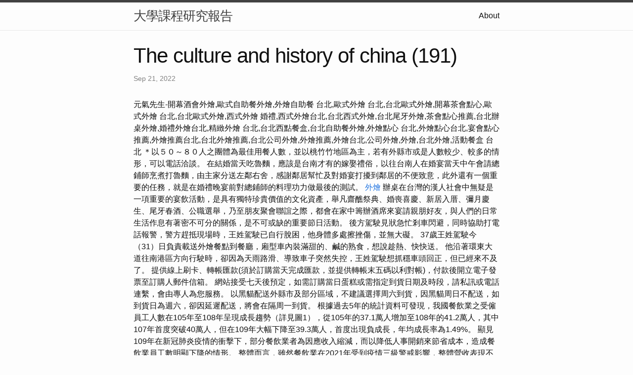

--- FILE ---
content_type: text/html
request_url: http://class111-3.s3-website-us-west-2.amazonaws.com/research/The-Culture-and-History-of-China-(191).html
body_size: 12865
content:
<!DOCTYPE html>
<html lang="en"><head>
  <meta charset="utf-8">
  <meta http-equiv="X-UA-Compatible" content="IE=edge">
  <meta name="viewport" content="width=device-width, initial-scale=1"><!-- Begin Jekyll SEO tag v2.8.0 -->
<title>The culture and history of china (191) | 大學課程研究報告</title>
<meta name="generator" content="Jekyll v4.3.1" />
<meta property="og:title" content="The culture and history of china (191)" />
<meta property="og:locale" content="en_US" />
<meta name="description" content="元氣先生-開幕酒會外燴,歐式自助餐外燴,外燴自助餐 台北,歐式外燴 台北,台北歐式外燴,開幕茶會點心,歐式外燴 台北,台北歐式外燴,西式外燴 婚禮,西式外燴台北,台北西式外燴,台北尾牙外燴,茶會點心推薦,台北辦桌外燴,婚禮外燴台北,精緻外燴 台北,台北西點餐盒,台北自助餐外燴,外燴點心 台北,外燴點心台北,宴會點心推薦,外燴推薦台北,台北外燴推薦,台北公司外燴,外燴推薦,外燴台北,公司外燴,外燴,台北外燴,活動餐盒 台北" />
<meta property="og:description" content="元氣先生-開幕酒會外燴,歐式自助餐外燴,外燴自助餐 台北,歐式外燴 台北,台北歐式外燴,開幕茶會點心,歐式外燴 台北,台北歐式外燴,西式外燴 婚禮,西式外燴台北,台北西式外燴,台北尾牙外燴,茶會點心推薦,台北辦桌外燴,婚禮外燴台北,精緻外燴 台北,台北西點餐盒,台北自助餐外燴,外燴點心 台北,外燴點心台北,宴會點心推薦,外燴推薦台北,台北外燴推薦,台北公司外燴,外燴推薦,外燴台北,公司外燴,外燴,台北外燴,活動餐盒 台北" />
<link rel="canonical" href="http://localhost:4000/research/The-Culture-and-History-of-China-(191).html" />
<meta property="og:url" content="http://localhost:4000/research/The-Culture-and-History-of-China-(191).html" />
<meta property="og:site_name" content="大學課程研究報告" />
<meta property="og:type" content="article" />
<meta property="article:published_time" content="2022-09-21T00:00:00+08:00" />
<meta name="twitter:card" content="summary" />
<meta property="twitter:title" content="The culture and history of china (191)" />
<script type="application/ld+json">
{"@context":"https://schema.org","@type":"BlogPosting","dateModified":"2022-09-21T00:00:00+08:00","datePublished":"2022-09-21T00:00:00+08:00","description":"元氣先生-開幕酒會外燴,歐式自助餐外燴,外燴自助餐 台北,歐式外燴 台北,台北歐式外燴,開幕茶會點心,歐式外燴 台北,台北歐式外燴,西式外燴 婚禮,西式外燴台北,台北西式外燴,台北尾牙外燴,茶會點心推薦,台北辦桌外燴,婚禮外燴台北,精緻外燴 台北,台北西點餐盒,台北自助餐外燴,外燴點心 台北,外燴點心台北,宴會點心推薦,外燴推薦台北,台北外燴推薦,台北公司外燴,外燴推薦,外燴台北,公司外燴,外燴,台北外燴,活動餐盒 台北","headline":"The culture and history of china (191)","mainEntityOfPage":{"@type":"WebPage","@id":"http://localhost:4000/research/The-Culture-and-History-of-China-(191).html"},"url":"http://localhost:4000/research/The-Culture-and-History-of-China-(191).html"}</script>
<!-- End Jekyll SEO tag -->
<link rel="stylesheet" href="/assets/main.css"><link type="application/atom+xml" rel="alternate" href="http://localhost:4000/feed.xml" title="大學課程研究報告" /></head>
<body><header class="site-header" role="banner">

  <div class="wrapper"><a class="site-title" rel="author" href="/">大學課程研究報告</a><nav class="site-nav">
        <input type="checkbox" id="nav-trigger" class="nav-trigger" />
        <label for="nav-trigger">
          <span class="menu-icon">
            <svg viewBox="0 0 18 15" width="18px" height="15px">
              <path d="M18,1.484c0,0.82-0.665,1.484-1.484,1.484H1.484C0.665,2.969,0,2.304,0,1.484l0,0C0,0.665,0.665,0,1.484,0 h15.032C17.335,0,18,0.665,18,1.484L18,1.484z M18,7.516C18,8.335,17.335,9,16.516,9H1.484C0.665,9,0,8.335,0,7.516l0,0 c0-0.82,0.665-1.484,1.484-1.484h15.032C17.335,6.031,18,6.696,18,7.516L18,7.516z M18,13.516C18,14.335,17.335,15,16.516,15H1.484 C0.665,15,0,14.335,0,13.516l0,0c0-0.82,0.665-1.483,1.484-1.483h15.032C17.335,12.031,18,12.695,18,13.516L18,13.516z"/>
            </svg>
          </span>
        </label>

        <div class="trigger"><a class="page-link" href="/about/">About</a></div>
      </nav></div>
</header>
<main class="page-content" aria-label="Content">
      <div class="wrapper">
        <article class="post h-entry" itemscope itemtype="http://schema.org/BlogPosting">

  <header class="post-header">
    <h1 class="post-title p-name" itemprop="name headline">The culture and history of china (191)</h1>
    <p class="post-meta">
      <time class="dt-published" datetime="2022-09-21T00:00:00+08:00" itemprop="datePublished">Sep 21, 2022
      </time></p>
  </header>

  <div class="post-content e-content" itemprop="articleBody">
    元氣先生-開幕酒會外燴,歐式自助餐外燴,外燴自助餐 台北,歐式外燴 台北,台北歐式外燴,開幕茶會點心,歐式外燴 台北,台北歐式外燴,西式外燴 婚禮,西式外燴台北,台北西式外燴,台北尾牙外燴,茶會點心推薦,台北辦桌外燴,婚禮外燴台北,精緻外燴 台北,台北西點餐盒,台北自助餐外燴,外燴點心 台北,外燴點心台北,宴會點心推薦,外燴推薦台北,台北外燴推薦,台北公司外燴,外燴推薦,外燴台北,公司外燴,外燴,台北外燴,活動餐盒 台北

＊以５０～８０人之團體為最佳用餐人數，並以桃竹竹地區為主，若有外縣市或是人數較少、較多的情形，可以電話洽談。 在結婚當天吃魯麵，應該是台南才有的嫁娶禮俗，以往台南人在婚宴當天中午會請總鋪師烹煮打魯麵，由主家分送左鄰右舍，感謝鄰居幫忙及對婚宴打擾到鄰居的不便致意，此外還有一個重要的任務，就是在婚禮晚宴前對總鋪師的料理功力做最後的測試。 <a href="http://course211.s3-website-us-east-1.amazonaws.com/">外燴</a> 辦桌在台灣的漢人社會中無疑是一項重要的宴飲活動，是具有獨特珍貴價值的文化資產，舉凡齋醮祭典、婚喪喜慶、新居入厝、彌月慶生、尾牙春酒、公職選舉，乃至朋友聚會聯誼之際，都會在家中籌辦酒席來宴請親朋好友，與人們的日常生活作息有著密不可分的關係，是不可或缺的重要節日活動。

後方駕駛見狀急忙剎車閃避，同時協助打電話報警，警方趕抵現場時，王姓駕駛已自行脫困，他身體多處擦挫傷，並無大礙。 37歲王姓駕駛今（31）日負責載送外燴餐點到餐廳，廂型車內裝滿甜的、鹹的熟食，想說趁熱、快快送。 他沿著環東大道往南港區方向行駛時，卻因為天雨路滑、導致車子突然失控，王姓駕駛想抓穩車頭回正，但已經來不及了。 提供線上刷卡、轉帳匯款(須於訂購當天完成匯款，並提供轉帳末五碼以利對帳)，付款後開立電子發票至訂購人郵件信箱。 網站接受七天後預定，如需訂購當日蛋糕或需指定到貨日期及時段，請私訊或電話連繫，會由專人為您服務。 以黑貓配送外縣市及部分區域，不建議選擇周六到貨，因黑貓周日不配送，如到貨日為週六，卻因延遲配送，將會在隔周一到貨。

根據過去5年的統計資料可發現，我國餐飲業之受僱員工人數在105年至108年呈現成長趨勢（詳見圖1），從105年的37.1萬人增加至108年的41.2萬人，其中107年首度突破40萬人，但在109年大幅下降至39.3萬人，首度出現負成長，年均成長率為1.49%。 顯見109年在新冠肺炎疫情的衝擊下，部分餐飲業者為因應收入縮減，而以降低人事開銷來節省成本，造成餐飲業員工數明顯下降的情形。 整體而言，雖然餐飲業在2021年受到疫情三級警戒影響，整體營收表現不如以往；然而，下半年隨著各項用餐限制逐漸放寬，加上王品集團、瓦城、漢來美食等大型餐飲集團相繼推出新品牌進入市場，2021下半年餐飲業景氣逐步回溫。 2022年，雖然本土疫情仍嚴峻，但由於業者的應變能力較之前三級警戒已有所提升，且消費者消費模式變的更加多元，加上政府並未重啟嚴格防疫措施，將減緩疫情對餐飲業的衝擊力道。 綜上所述，疫情爆發重創餐飲業經營，整體餐飲業營業收入減少，在營業家數持續成長的情況下，同業之間的競爭狀況將持續升溫。 此外，除面臨業者彼此之間的激烈競爭，根據經濟部110年餐飲業經營實況調查結果顯示，營業成本、食材、人事及租金等成本上升亦為餐飲業者所面臨之困境。 受疫情影響，進口原物料價格、國際運輸時間及費用皆不穩定，壓縮餐飲業者利潤，也迫使業者將經營成本反映在商品售價上，2021年開始陸續有業者宣布調漲。

與2019年之數據進行年度比較，去年未上榜的三商餐飲，今年排名來到第六名，而長榮空廚、華膳空廚、高雄空廚等航空餐旅業者受到疫情影響，在今年則均跌出榜外。 年營收變化方面，2020年多數業者營業收入皆較2019年有所下滑，而亞洲藏壽司、路易莎、豆府及揚秦等業者，則因為積極展店，門市數量擴張，營收呈現成長趨勢，成長率均在10%以上。 由范文康師傅所帶領的專業外燴團隊，不論是食材的挑選、美食的料理都相當的講究，以豐富的實務、經歷，能設計多樣的菜單，要讓品嚐外燴的顧客也能夠享受到現場料理好品質的美味，品嚐到熱騰騰的佳餚。 為了服務不同客戶的需求，米提食品有限公司成立了專業的中央廚房設備，並以嚴謹的態度慎選食材，確保每樣食材的新鮮與安全。  而在業者家數方面，我國餐飲業之家數在過去5年呈現逐年增加的趨勢（詳見圖2），自105年13萬651家，近年來逐漸成長，至109年成長達15萬3,689家，年均成長率為4.15%。

另外，部分業者則選擇延伸既有服務，與零售通路結合打開新的市場，例如華航旗下「華膳空廚」與家樂福合作，將原本的飛機餐開發為冷凍調理包型式，進軍零售通路；連鎖速食業者「頂呱呱」則將熱銷產品「紅茶雪泥」，轉換成冰品型式，於全家便利商店限定販售。 自助式的外燴方式真的很不錯，想吃什麼自己夾，而且自助式外燴的餐點種類豐富選擇性多，完全不用煩惱要吃什麼，多好。 這道炸生蠔是豪宅主人加碼的指定菜色，對主廚來說完全沒有問題，選用來自日本廣島的大牡蠣個頭大肉質又飽滿，這表現相當不錯，外層的麵衣脆口，裡面的生蠔依舊保持水嫩多汁，實在很邪惡，想要品嚐這道炸生蠔也是要在確認餐點時提早說喔，不然臨時想要吃是沒有辦法的。 所準備，真的很值得推薦，透過主廚的好手藝把主人家的原木餐桌佈置的綠意盎然，大自然的元素看的心情真好，再結合美味澎湃的料理，完美。 家人帶著我們傍晚5點就進入場慶的現場了，離表定的晚宴時間晚上6點還有一小時。 在西方國家，當人們在戶外舉行野餐或外出露營時，燒烤是較為流行的一種烹飪方式。
  </div><a class="u-url" href="/research/The-Culture-and-History-of-China-(191).html" hidden></a>
</article>

      </div>
    </main><footer class="site-footer h-card">
  <data class="u-url" href="/"></data>

  <div class="wrapper">

    <h2 class="footer-heading">大學課程研究報告</h2>

    <div class="footer-col-wrapper">
      <div class="footer-col footer-col-1">
        <ul class="contact-list">
          <li class="p-name">大學課程研究報告</li></ul>
      </div>

      <div class="footer-col footer-col-2"><ul class="social-media-list"></ul>
</div>

      <div class="footer-col footer-col-3">
        <p>中國文學是世界上最古老、最豐富的文學傳統之一，其文字歷史可追溯到商代（公元前 16 至 11 世紀）。 它涵蓋了廣泛的體裁，包括詩歌、散文、戲劇和小說，深受儒家、道家和佛教的影響。 一些最著名的中國文學作品包括《詩經》、《論語》、《道德經》和《西遊記》。 中國文化也深深植根於傳統，非常重視家庭和社區。 包括文學、繪畫和書法在內的藝術在中國文化中一直扮演著核心角色，並在今天繼續受到高度重視。</p>
      </div>
    </div>

  </div>

</footer>
</body>

</html>
